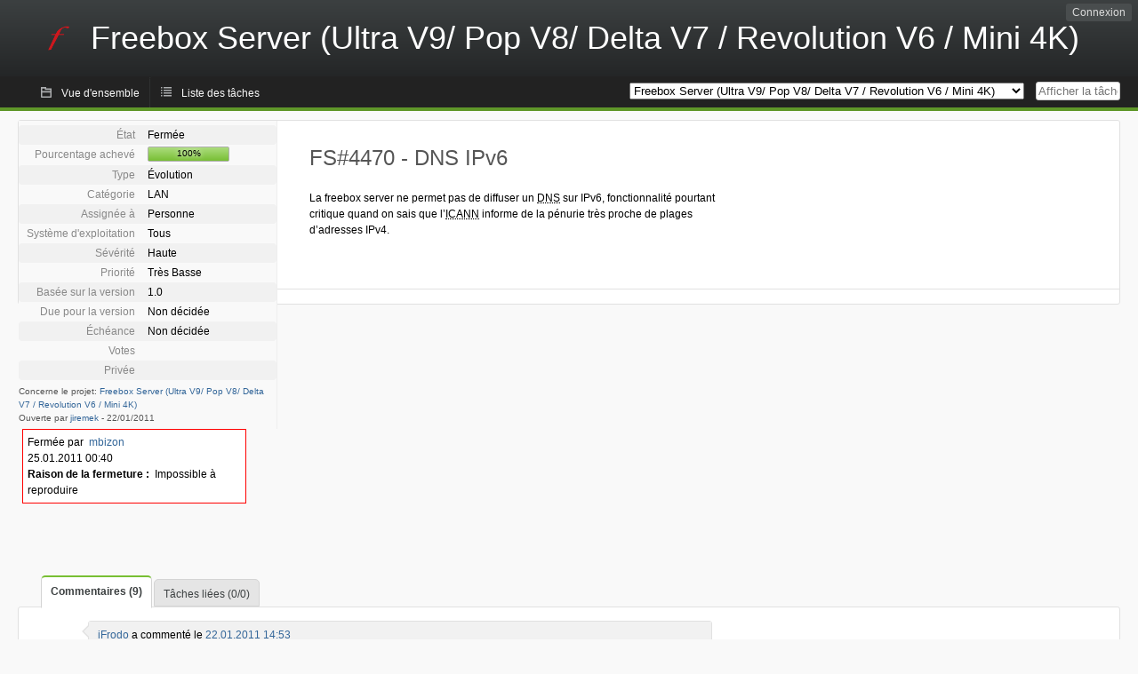

--- FILE ---
content_type: text/html; charset=utf-8
request_url: https://dev.freebox.fr/bugs/task/4470?opened=4904&status%5B0%5D=
body_size: 5591
content:
<!DOCTYPE html PUBLIC "-//W3C//DTD XHTML 1.0 Strict//EN" "http://www.w3.org/TR/xhtml1/DTD/xhtml1-strict.dtd">
<html xmlns="http://www.w3.org/1999/xhtml" lang="fr-FR" xml:lang="fr-FR">
<head>
<title>FS#4470 : DNS IPv6</title>
<meta name="description" content="Flyspray, a Bug Tracking System written in PHP." />
<meta http-equiv="Content-Type" content="text/html; charset=utf-8" />
<meta http-equiv="Content-Script-Type" content="text/javascript" />
<meta http-equiv="Content-Style-Type" content="text/css" />
<meta name="viewport" content="width=device-width, initial-scale=1.0" />
<base href="https://dev.freebox.fr/bugs/" />
<link rel="icon" href="favicon.ico" />
<link rel="index" id="indexlink" type="text/html" href="https://dev.freebox.fr/bugs/" />
<link rel="section" type="text/html" href="https://dev.freebox.fr/bugs/?project=16" />
<link rel="section" type="text/html" href="https://dev.freebox.fr/bugs/?project=17" />
<link rel="section" type="text/html" href="https://dev.freebox.fr/bugs/?project=11" />
<link rel="section" type="text/html" href="https://dev.freebox.fr/bugs/?project=10" />
<link rel="section" type="text/html" href="https://dev.freebox.fr/bugs/?project=13" />
<link rel="section" type="text/html" href="https://dev.freebox.fr/bugs/?project=12" />
<link rel="section" type="text/html" href="https://dev.freebox.fr/bugs/?project=14" />
<link rel="section" type="text/html" href="https://dev.freebox.fr/bugs/?project=9" />
<link rel="section" type="text/html" href="https://dev.freebox.fr/bugs/?project=4" />
<link rel="section" type="text/html" href="https://dev.freebox.fr/bugs/?project=2" />
<link rel="section" type="text/html" href="https://dev.freebox.fr/bugs/?project=15" />
<link media="screen" href="https://dev.freebox.fr/bugs/themes/CleanFS/theme.css" rel="stylesheet" type="text/css" />
<link media="print" href="https://dev.freebox.fr/bugs/themes/CleanFS/theme_print.css" rel="stylesheet" type="text/css" />
<link href="https://dev.freebox.fr/bugs/themes/CleanFS/font-awesome.min.css" rel="stylesheet" type="text/css" />
<link rel="alternate" type="application/rss+xml" title="Flyspray RSS 1.0 Feed"
  href="https://dev.freebox.fr/bugs/feed.php?feed_type=rss1&amp;project=9" />
<link rel="alternate" type="application/rss+xml" title="Flyspray RSS 2.0 Feed"
  href="https://dev.freebox.fr/bugs/feed.php?feed_type=rss2&amp;project=9" />
<link rel="alternate" type="application/atom+xml" title="Flyspray Atom 0.3 Feed"
  href="https://dev.freebox.fr/bugs/feed.php?feed_type=atom&amp;project=9" />
<script type="text/javascript" src="https://dev.freebox.fr/bugs/js/prototype/prototype.js"></script>
<script type="text/javascript" src="https://dev.freebox.fr/bugs/js/script.aculo.us/scriptaculous.js"></script>
<script type="text/javascript" src="https://dev.freebox.fr/bugs/js/details.js"></script>
<script type="text/javascript" src="https://dev.freebox.fr/bugs/js/tabs.js"></script>
<script type="text/javascript" src="https://dev.freebox.fr/bugs/js/functions.js"></script>
<script type="text/javascript" src="https://dev.freebox.fr/bugs/js/jscalendar/calendar_stripped.js"></script>
<script type="text/javascript" src="https://dev.freebox.fr/bugs/js/jscalendar/calendar-setup_stripped.js"> </script>
<script type="text/javascript" src="https://dev.freebox.fr/bugs/js/jscalendar/lang/calendar-fr.js"></script>
<script type="text/javascript" src="https://dev.freebox.fr/bugs/js/lightbox/js/lightbox.js"></script>
<link rel="stylesheet" href="https://dev.freebox.fr/bugs/js/lightbox/css/lightbox.css" type="text/css" media="screen" />
	 
</head>
<body onload="" class="details p9">

    <h1 id="title"><a href="https://dev.freebox.fr/bugs/">
	<img src="https://dev.freebox.fr/bugs//logo_f.png" />	<span>Freebox Server (Ultra V9/ Pop V8/ Delta V7 / Revolution V6 / Mini 4K)</span>
    </a></h1>
    <input id="menu1" type="checkbox">
<label id="labelmenu1" for="menu1"></label>
<div id="menu"><ul id="menu-list"><li class="first">
	<input type="checkbox" id="s_loginbox" />
        <label for="s_loginbox" id="show_loginbox" accesskey="l">Connexion</label>
        <div id="loginbox" class="popup"><form id="login" action="https://dev.freebox.fr/bugs/index.php?do=authenticate" method="post">
<div id="login_input">
	<input placeholder="Nom d&#039;utilisateur" class="text" type="text" id="lbl_user_name" name="user_name" size="17" maxlength="32" />
	<input placeholder="Mot de passe" class="password" type="password" id="lbl_password" name="password" size="17" maxlength="100" />
	<label for="lbl_remember">Se souvenir de moi</label>
	<input type="checkbox" id="lbl_remember" name="remember_login" />
	<input type="hidden" name="return_to" value="/bugs/task/4470?opened=4904&amp;status%5B0%5D=" />
	<input type="submit" value="Connexion" name="login" id="login_button" />
</div>
<div id="login_links">
              <a id="registerlink"
                href="https://dev.freebox.fr/bugs/register">Inscription</a>
                  <a id="forgotlink"
                href="https://dev.freebox.fr/bugs/lostpw">Mot de passe perdu ?</a>
        </div>
<div id="login_oauth">
    </div>
</form>
</div>
	</li></ul>
</div><div id="pm-menu">
	<input id="pmmenu" type="checkbox">
	<label id="labelpmmenu" for="pmmenu"></label>
	<ul id="pm-menu-list"><li class="first">
		<a id="toplevellink"
				href="https://dev.freebox.fr/bugs/toplevel/proj9">Vue d&#039;ensemble</a>
	</li><li>
		<a id="homelink"
				href="https://dev.freebox.fr/bugs/proj9">Liste des tâches</a>
	</li>	</ul>
	<div id="pmcontrol">
		<div id="projectselector">			<form id="projectselectorform" action="https://dev.freebox.fr/bugs/index.php" method="get">
				<select name="project" onchange="document.getElementById('projectselectorform').submit()">
				<option value="0">Tous les projets</option><optgroup><option value="16">Application &quot;Freebox Connect&quot;</option><option value="17">Application &quot;Freebox Files&quot;</option><option value="11">Application &quot;Freebox&quot; (anciennement Compagnon)</option><option value="10">Freebox Player (Revolution / V6)</option><option value="13">Freebox Player Delta / One (V7)</option><option value="12">Freebox Player Mini 4K</option><option value="14">Freebox Player Pop (V8)</option><option value="9" selected="selected">Freebox Server (Ultra V9/ Pop V8/ Delta V7 / Revolution V6 / Mini 4K)</option><option value="4">Freebox V5 ADSL</option><option value="2">Freebox V5 HD</option><option value="15">Répéteur Wi-Fi</option></optgroup>				</select>
				<noscript><button type="submit">Basculer</button></noscript>
				<input type="hidden" name="do" value="details" />
				<input type="hidden" value="1" name="switch" />
							</form>
		</div>
		<div id="showtask">			<form action="https://dev.freebox.fr/bugs/index.php" method="get">
				<noscript><button type="submit">Afficher la tâche #</button></noscript>
				<input id="task_id" name="show_task" class="text" type="text" size="10" accesskey="t" placeholder="Afficher la tâche #" />
			</form>
		</div>
	</div>
</div>

								
<div id="content">
		<div id="actionbar">
	</div>
<!-- end actionbar -->


<!-- Grab fields wanted for this project so we can only show those we want -->

<div id="taskdetails">
	<span id="navigation">
	
				</span>

	<div id="taskfields">
	
	<ul class="fieldslist">
	<!-- Status -->
		<li>
		<span class="label">État</span>
		<span  class="value">
					Fermée				</span>

			</li>
	
	<!-- Progress -->
		<li>
		<span class="label">Pourcentage achevé</span>
		<span  class="value">
			<div class="progress_bar_container" style="width: 90px">
				<span>100%</span>
				<div class="progress_bar" style="width:100%"></div>
			</div>
		</span>
			</li>
	
	<!-- Task Type -->
		<li>
		<span class="label">Type</span>
		<span  class="value">Évolution</span>
 			</li>
	
	<!-- Category -->
			<li>
		<span class="label">Catégorie</span>
		<span  class="value">
						LAN		</span>
				</li>
        
	<!-- Assigned To -->
		<li>
		<span class="label">Assignée à</span>
		<span class="value assignedto">
					Personne				</span>
	</li>
	
	<!-- OS -->
		<li>
		<span class="label">Système d&#039;exploitation</span>
		<span  class="value">Tous</span>

			</li>
	
	<!-- Severity -->
		<li>
		<span class="label">Sévérité</span>
		<span  class="value">Haute</span>

			</li>
	
	<!-- Priority -->
		<li>
		<span class="label">Priorité</span>
		<span  class="value">Très Basse</span>

		        </li>
	
	<!-- Reported In -->
		<li>
		<span class="label">Basée sur la version</span>
		<span  class="value">
			1.0		</span>

			</li>
	
	<!-- Due Version -->
		<li>
		<span class="label">Due pour la version</span>
		<span  class="value">
						Non décidée					</span>
			</li>
	
	<!-- Due Date -->
		<li>
		<span class="label">Échéance</span>
				<span  class="value">
			Non décidée			<br/>
			<span></span>
		</span>

			</li>
	
	<!-- Effort Tracking -->
	
	<!-- Votes -->
		<li class="votes">
        	<span class="label">Votes</span>
		<span class="value">
						</span>
	</li>
	
	<!-- Private -->
		<li>
		<span class="label">Privée</span>
		<span class="value">
				</span>
	</li>
	
	<!-- Watching -->
	
<!-- PROXAD -->
      
	</ul>

	<div id="fineprint">
	Concerne le projet: <a
		href="/bugs/index.php?project=9">Freebox Server (Ultra V9/ Pop V8/ Delta V7 / Revolution V6 / Mini 4K)</a>
	<br/>
	Ouverte par <a href="https://dev.freebox.fr/bugs/user/4904" title="jiremek">jiremek</a>
		-
	<span title="22.01.2011 13:01">22/01/2011</span>
		</div>
</div>

<div id="taskdetailsfull">
	<h2 class="summary severity4">
	FS#4470 - DNS IPv6	</h2>

	<span class="tags"></span>
	<div id="taskdetailstext">
<p>
La freebox server ne permet pas de diffuser un <acronym title="Domain Name Server">DNS</acronym> sur IPv6, fonctionnalité pourtant critique quand on sais que l&rsquo;<acronym title="Internet Corporation for Assigned Names and Numbers">ICANN</acronym> informe de la pénurie très proche de plages d&rsquo;adresses IPv4.<br />
</p>
</div>

	  
	</div>

<div id="taskinfo">

<!-- This task blocks the following tasks: -->

</div>
</div>

<div id="taskclosed">
	Fermée par&nbsp;&nbsp;<a href="https://dev.freebox.fr/bugs/user/98" title="Maxime Bizon">mbizon</a><br/>
	25.01.2011 00:40<br/>
	<strong>Raison de la fermeture :</strong> &nbsp;Impossible à reproduire<br/>
	</div>

<div id="actionbuttons">
	</div>
<div class="clear"></div>
<ul id="submenu">
    <li id="commentstab">
  <a href="#comments">Commentaires (9)</a>
  </li>
  
  <li id="relatedtab">
  <a href="#related">Tâches liées (0/0)</a>
  </li>

  
  
    </ul>
<div id="comments" class="tab active">
	<div class="comment_container" id="comment16348">
		<div class="comment_avatar"><a class="av_comment" href="https://dev.freebox.fr/bugs/user/4923" title="iFrodo"><i class="fa fa-user" style="font-size:0px"></i></a></div>
		<div class="comment">
			<div class="comment_header">
				<div class="comment_header_actions">
				<form action="https://dev.freebox.fr/bugs/task/4470" method="post" enctype="multipart/form-data" ><input type="hidden" name="csrftoken" value="1553455143" />				
<!-- PROXAD -->
      
														</form>
				</div>
				<div class="comment_header_infos"><a href="https://dev.freebox.fr/bugs/user/4923" title="iFrodo">iFrodo</a> a commenté le <a href="https://dev.freebox.fr/bugs/task/4470#comment16348" class="datelink">22.01.2011 14:53</a></div>
			</div>
<div class="commenttext">
				
<p>
Chez moi les <acronym title="Domain Name Server">DNS</acronym> Ipv6 marchent impec et me sont attribués en DHCP. Évidement, j&rsquo;ai activé le support de l&rsquo;IPV6 sur l&rsquo;interface d&rsquo;admin de la Freebox Server (<a href="http://mafreebox.freebox.fr" class="urlextern" title="http://mafreebox.freebox.fr"  rel="nofollow">http://mafreebox.freebox.fr</a>).
</p>

<p>
De plus, les tests IpV6 que j&rsquo;ai fait, aussi bien des sites en ipv6 que des outils de tests IpV6 tel que <a href="http://www.test-ipv6.com" class="urlextern" title="http://www.test-ipv6.com"  rel="nofollow">http://www.test-ipv6.com</a>, rapportent que tout est OK:
</p>

<p>
Test with IPv4 <acronym title="Domain Name Server">DNS</acronym> record - ok (0.911s) using ipv4<br />Test with IPv6 <acronym title="Domain Name Server">DNS</acronym> record - ok (0.701s) using ipv6<br />Test if your <acronym title="Internet Service Provider">ISP</acronym>&lsquo;s <acronym title="Domain Name Server">DNS</acronym> server uses IPv6 - ok (1.178s) using ipv6<br />Test with Dual Stack <acronym title="Domain Name Server">DNS</acronym> record - ok (0.879s) using ipv6<br />Test IPv4 without <acronym title="Domain Name Server">DNS</acronym> - ok (0.695s) using ipv4<br />Test IPv6 without <acronym title="Domain Name Server">DNS</acronym> - ok (0.676s) using ipv6<br />Test IPv6 large packet - ok (0.915s) using ipv6
</p>
											</div>
		</div>
	</div>
	<div class="comment_container" id="comment16351">
		<div class="comment_avatar"><a class="av_comment" href="https://dev.freebox.fr/bugs/user/4904" title="jiremek"><i class="fa fa-user" style="font-size:0px"></i></a></div>
		<div class="comment">
			<div class="comment_header">
				<div class="comment_header_actions">
				<form action="https://dev.freebox.fr/bugs/task/4470" method="post" enctype="multipart/form-data" ><input type="hidden" name="csrftoken" value="1553455143" />				
<!-- PROXAD -->
      
														</form>
				</div>
				<div class="comment_header_infos"><a href="https://dev.freebox.fr/bugs/user/4904" title="jiremek">jiremek</a> a commenté le <a href="https://dev.freebox.fr/bugs/task/4470#comment16351" class="datelink">22.01.2011 14:57</a></div>
			</div>
<div class="commenttext">
				
<p>
J&rsquo;ai du mal m&rsquo;expliquer, dans les paramètres DHCP de la box, on peut personnaliser les dns diffusés (mettre un dns autre que free), sauf qu&rsquo;on ne peut que mettre des IPv4 alors que ce protocole arrive a saturation.<br />
</p>
											</div>
		</div>
	</div>
	<div class="comment_container" id="comment16487">
		<div class="comment_avatar"><a class="av_comment" href="https://dev.freebox.fr/bugs/user/49" title="freemat"><i class="fa fa-user" style="font-size:0px"></i></a></div>
		<div class="comment">
			<div class="comment_header">
				<div class="comment_header_actions">
				<form action="https://dev.freebox.fr/bugs/task/4470" method="post" enctype="multipart/form-data" ><input type="hidden" name="csrftoken" value="1553455143" />				
<!-- PROXAD -->
      
														</form>
				</div>
				<div class="comment_header_infos"><a href="https://dev.freebox.fr/bugs/user/49" title="freemat">freemat</a> a commenté le <a href="https://dev.freebox.fr/bugs/task/4470#comment16487" class="datelink">23.01.2011 02:14</a></div>
			</div>
<div class="commenttext">
				
<p>
Les <acronym title="Domain Name Server">DNS</acronym> IPv6 ne sont pas fournis par le DHCP (pas plus que l&rsquo;ip, ... ;))<br />
</p>
											</div>
		</div>
	</div>
	<div class="comment_container" id="comment16729">
		<div class="comment_avatar"><a class="av_comment" href="https://dev.freebox.fr/bugs/user/3828" title="corrector"><i class="fa fa-user" style="font-size:0px"></i></a></div>
		<div class="comment">
			<div class="comment_header">
				<div class="comment_header_actions">
				<form action="https://dev.freebox.fr/bugs/task/4470" method="post" enctype="multipart/form-data" ><input type="hidden" name="csrftoken" value="1553455143" />				
<!-- PROXAD -->
      
														</form>
				</div>
				<div class="comment_header_infos"><a href="https://dev.freebox.fr/bugs/user/3828" title="corrector">corrector</a> a commenté le <a href="https://dev.freebox.fr/bugs/task/4470#comment16729" class="datelink">24.01.2011 06:02</a></div>
			</div>
<div class="commenttext">
				
<p>
Je ne comprends pas cette demande.
</p>

<p>
Est-ce qu&rsquo;il s&rsquo;agit de demander le support de DHCPv6?<br />
</p>
											</div>
		</div>
	</div>
	<div class="comment_container" id="comment16732">
		<div class="comment_avatar"><a class="av_comment" href="https://dev.freebox.fr/bugs/user/3828" title="corrector"><i class="fa fa-user" style="font-size:0px"></i></a></div>
		<div class="comment">
			<div class="comment_header">
				<div class="comment_header_actions">
				<form action="https://dev.freebox.fr/bugs/task/4470" method="post" enctype="multipart/form-data" ><input type="hidden" name="csrftoken" value="1553455143" />				
<!-- PROXAD -->
      
														</form>
				</div>
				<div class="comment_header_infos"><a href="https://dev.freebox.fr/bugs/user/3828" title="corrector">corrector</a> a commenté le <a href="https://dev.freebox.fr/bugs/task/4470#comment16732" class="datelink">24.01.2011 06:17</a></div>
			</div>
<div class="commenttext">
				
<p>
@ iFrodo
</p>

<p>
Qu&rsquo;est-ce que tu as comme <acronym title="Domain Name Server">DNS</acronym>?
</p>

<p>
Chez moi : <br />Firefox ne peut trouver le serveur à l&rsquo;adresse aaaa.v6ns.test-ipv6.com.<br />
</p>
											</div>
		</div>
	</div>
	<div class="comment_container" id="comment16824">
		<div class="comment_avatar"><a class="av_comment" href="https://dev.freebox.fr/bugs/user/4904" title="jiremek"><i class="fa fa-user" style="font-size:0px"></i></a></div>
		<div class="comment">
			<div class="comment_header">
				<div class="comment_header_actions">
				<form action="https://dev.freebox.fr/bugs/task/4470" method="post" enctype="multipart/form-data" ><input type="hidden" name="csrftoken" value="1553455143" />				
<!-- PROXAD -->
      
														</form>
				</div>
				<div class="comment_header_infos"><a href="https://dev.freebox.fr/bugs/user/4904" title="jiremek">jiremek</a> a commenté le <a href="https://dev.freebox.fr/bugs/task/4470#comment16824" class="datelink">24.01.2011 10:50</a></div>
			</div>
<div class="commenttext">
				
<p>
Test with IPv4 <acronym title="Domain Name Server">DNS</acronym> record 	  	<br />ok (1.149s) using ipv4<br />Test with IPv6 <acronym title="Domain Name Server">DNS</acronym> record 	  	<br />ok (0.917s) using ipv6<br />Test if your <acronym title="Internet Service Provider">ISP</acronym>&lsquo;s <acronym title="Domain Name Server">DNS</acronym> server uses IPv6 	  	<br />bad (1.295s)<br />Test with Dual Stack <acronym title="Domain Name Server">DNS</acronym> record 	  	<br />ok (1.133s) using ipv6<br />Test IPv4 without <acronym title="Domain Name Server">DNS</acronym> 	  	<br />ok (0.395s) using ipv4<br />Test IPv6 without <acronym title="Domain Name Server">DNS</acronym> 	  	<br />ok (0.383s) using ipv6<br />Test IPv6 large packet 	  	<br />ok (0.216s) using ipv4
</p>

<p>
 l&rsquo;ipv6 free ne supporte pas vraiement l&rsquo;ipv6 et comme j&rsquo;ai mon propre domaine, donc mon dns le tout en ipv6 j&rsquo;aurais voulu pouvoir diffuser mon dns avec son ipv6 depuis le dhcp de la box.<br />
</p>
											</div>
		</div>
	</div>
	<div class="comment_container" id="comment17006">
		<div class="comment_avatar"><a class="av_comment" href="https://dev.freebox.fr/bugs/user/4923" title="iFrodo"><i class="fa fa-user" style="font-size:0px"></i></a></div>
		<div class="comment">
			<div class="comment_header">
				<div class="comment_header_actions">
				<form action="https://dev.freebox.fr/bugs/task/4470" method="post" enctype="multipart/form-data" ><input type="hidden" name="csrftoken" value="1553455143" />				
<!-- PROXAD -->
      
														</form>
				</div>
				<div class="comment_header_infos"><a href="https://dev.freebox.fr/bugs/user/4923" title="iFrodo">iFrodo</a> a commenté le <a href="https://dev.freebox.fr/bugs/task/4470#comment17006" class="datelink">24.01.2011 20:47</a></div>
			</div>
<div class="commenttext">
				
<p>
@corrector<br />Il ne faut pas oublier d&rsquo;activer l&rsquo;IPV6 dans l&rsquo;interface d&rsquo;admin de la Freebox Server, section Réseau local → Ipv6. De plus l&rsquo;<acronym title="Operating System">OS</acronym> de ton ordinateur doit également être compatible IPv6.
</p>

<p>
Ton adresse marche impec chez moi.
</p>

<p>
Mes <acronym title="Domain Name Server">DNS</acronym> Ipv6:<br />- 2a01:e00::2<br />- 2a01:e00::1
</p>
											</div>
		</div>
	</div>
	<div class="comment_container" id="comment17050">
		<div class="comment_avatar"><a class="av_comment" href="https://dev.freebox.fr/bugs/user/4904" title="jiremek"><i class="fa fa-user" style="font-size:0px"></i></a></div>
		<div class="comment">
			<div class="comment_header">
				<div class="comment_header_actions">
				<form action="https://dev.freebox.fr/bugs/task/4470" method="post" enctype="multipart/form-data" ><input type="hidden" name="csrftoken" value="1553455143" />				
<!-- PROXAD -->
      
														</form>
				</div>
				<div class="comment_header_infos"><a href="https://dev.freebox.fr/bugs/user/4904" title="jiremek">jiremek</a> a commenté le <a href="https://dev.freebox.fr/bugs/task/4470#comment17050" class="datelink">24.01.2011 22:49</a></div>
			</div>
<div class="commenttext">
				
<p>
@corrector<br />L&rsquo;IPv6 n&rsquo;est active qu&rsquo;après un redémarrage entre 0h00 et 2h00.<br />
</p>
											</div>
		</div>
	</div>
	<div class="comment_container" id="comment17085">
		<div class="comment_avatar"><a class="av_comment" href="https://dev.freebox.fr/bugs/user/98" title="Maxime Bizon"><i class="fa fa-user" style="font-size:0px"></i></a></div>
		<div class="comment">
			<div class="comment_header">
				<div class="comment_header_actions">
				<form action="https://dev.freebox.fr/bugs/task/4470" method="post" enctype="multipart/form-data" ><input type="hidden" name="csrftoken" value="1553455143" />				<span class="comment_header_usertype">Admin</span>
<!-- PROXAD -->
      
														</form>
				</div>
				<div class="comment_header_infos"><a href="https://dev.freebox.fr/bugs/user/98" title="Maxime Bizon">mbizon</a> a commenté le <a href="https://dev.freebox.fr/bugs/task/4470#comment17085" class="datelink">25.01.2011 00:40</a></div>
			</div>
<div class="commenttext admin-comment">
				
<p>
 je n&rsquo;arrive pas a reproduire, j&rsquo;ai ok à tous les tests ici.
</p>

<p>
pour info, le dns de la freebox est un simple forwarder vers les resolvers de Free, et il gère les requêtes AAAA.
</p>

<p>
si vous voulez une connexion ipv6 native sans ipv4 il faut utiliser les <acronym title="Domain Name Server">DNS</acronym> envoyés en RDNSS par la freebox.
</p>
											</div>
		</div>
	</div>
</div>
<div id="related" class="tab">
  
  <div class="related">
    <form action="https://dev.freebox.fr/bugs/task/4470#related" method="post" enctype="multipart/form-data" ><input type="hidden" name="csrftoken" value="1553455143" />      <table id="tasks_related" class="userlist">
        <thead>
          <tr>
          <th>
            <a class="toggle_selected" href="javascript:ToggleSelected('tasks_related')">
              <!--<img title="Inverser la sélection" alt="Inverser la sélection" src="https://dev.freebox.fr/bugs/themes/CleanFS/kaboodleloop.png" width="16" height="16" />-->
            </a>
          </th>
          <th>Tâches associées à cette tâche (0)</th>
        </tr>
        </thead>
        <tbody>
                </tbody>
        <tfoot>
        <tr>
          <td colspan="2">
            <input type="hidden" name="action" value="remove_related" />
            <input type="hidden" name="task_id" value="4470" />
            <button type="submit">Supprimer</button>
          </td>
        </tr>
        </tfoot>
      </table>
    </form>
  </div>
    
  <div class="related">
    <table id="duplicate_tasks" class="userlist">
      <thead>
      <tr>
        <th>Tâches doublons de cette tâche (0)</th>
      </tr>
      </thead>
      <tbody>
            </tbody>
    </table>
  </div>

  </div>
<div id="history" class="tab">
<h3>Chargement...</h3>
</div>
<input type="checkbox" id="s_shortcuts" />
<label for="s_shortcuts" id="shortcutlabel"><i class="fa fa-keyboard-o"></i> Raccourcis clavier</label>
<label for="s_shortcuts" id="shortcutsmodal"></label>
<div id="shortcuts">
<label for="s_shortcuts" id="shortcutclose"><i class="fa fa-close fa-2x"></i></label>
<h3>Activer les raccourcis clavier</h3>
<h4></h4>
<ul>
<li><kbd>Alt</kbd> + <kbd>⇧ Shift</kbd> + <kbd>l</kbd> Se connecter/Se déconnecter</li>
<li><kbd>Alt</kbd> + <kbd>⇧ Shift</kbd> + <kbd>a</kbd> Ouvrir une tâche</li>
<li><kbd>Alt</kbd> + <kbd>⇧ Shift</kbd> + <kbd>m</kbd> Mes recherches</li>
<li><kbd>Alt</kbd> + <kbd>⇧ Shift</kbd> + <kbd>t</kbd> Rechercher par ID de tâche</li>
</ul>
<h4>Liste des tâches</h4>
<ul>
<li><kbd>o</kbd> Ouvrir la tâche sélectionnée</li>
<li><kbd>j</kbd> Déplacer le curseur vers le bas</li>
<li><kbd>k</kbd> Déplacer le curseur vers le haut</li>
</ul>
<h4>Détails de la tâche</h4>
<ul>
<li><kbd>n</kbd> Tâche suivante</li>
<li><kbd>p</kbd> Tâche précédente</li>
<li><kbd>Alt</kbd> + <kbd>⇧ Shift</kbd> + <kbd>e</kbd> <kbd>↵ Enter</kbd> Modifier cette tâche</li>
<li><kbd>Alt</kbd> + <kbd>⇧ Shift</kbd> + <kbd>w</kbd> Surveiller</li>
<li><kbd>Alt</kbd> + <kbd>⇧ Shift</kbd> + <kbd>y</kbd> Fermer cette tâche</li>
</ul>
<h4>Édition de la tâche</h4>
<ul>
<li><kbd>Alt</kbd> + <kbd>⇧ Shift</kbd> + <kbd>s</kbd> Enregistrer la tâche</li>
</ul>
</div>
</div>
<div id="footer">
      
  <!-- Please don't remove this line - it helps promote Flyspray -->
  <a href="https://www.flyspray.org/" class="offsite">Propulsé par Flyspray</a>
</div>
</body>
</html>
